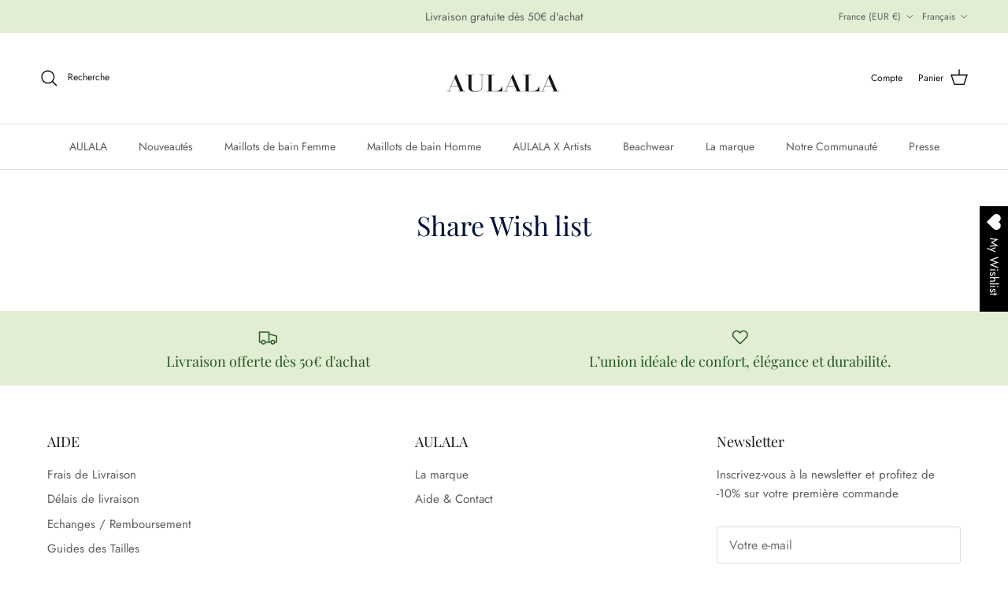

--- FILE ---
content_type: text/css
request_url: https://www.aulalaparis.com/cdn/shop/t/61/assets/swatches.css?v=161540983796732550861719591014
body_size: -363
content:
[data-swatch="noir"] { --swatch-background-color:#000000;}[data-swatch="bleu marine"] { --swatch-background-color:#01103B;}[data-swatch="blanc"] { --swatch-background-color:#FFFFFF;}[data-swatch="kaki"] { --swatch-background-color:#505549;}[data-swatch="orange"] { --swatch-background-color:#e86924;}[data-swatch="pastel"] { --swatch-background-color:#cf92bb;}[data-swatch="rose"] { --swatch-background-color:#fa5aa5;}[data-swatch="vert"] { --swatch-background-color:#024840;}[data-swatch="marron"] { --swatch-background-color:#ab775b;}[data-swatch="bleu"] { --swatch-background-color:#025287;}[data-swatch="rouge"] { --swatch-background-color:#e52e32;}[data-swatch="jaune"] { --swatch-background-color:#f8d661;}[data-swatch="violet"] { --swatch-background-color:#af95fb;}[data-swatch="victory navy"] { --swatch-background-color:#202E75;}[data-swatch="flash bic blue"] { --swatch-background-color:#0073FE;}[data-swatch="black carbon"] { --swatch-background-color:#000000;}[data-swatch="turquoise sprint"] { --swatch-background-color:#0190CA;}[data-swatch="graphite gray"] { --swatch-background-color:#333e6b;}


--- FILE ---
content_type: text/javascript
request_url: https://www.aulalaparis.com/cdn/shop/t/61/assets/animate-on-scroll.js?v=15249566486942820451719519351
body_size: -92
content:
if(document.body.classList.contains("cc-animate-enabled"))if("IntersectionObserver"in window&&"MutationObserver"in window){const initAnimateOnScroll=()=>{const animatableElems=document.querySelectorAll("[data-cc-animate]:not(.cc-animate-init)");if(animatableElems.length>0){const intersectionObserver=new IntersectionObserver((entries,observer)=>{entries.forEach(entry=>{entry.isIntersecting&&!entry.target.classList.contains("cc-animate-in")&&(entry.target.classList.add("cc-animate-in"),observer.unobserve(entry.target))})});animatableElems.forEach(elem=>{elem.dataset.ccAnimateDelay&&(elem.style.animationDelay=elem.dataset.ccAnimateDelay),elem.dataset.ccAnimateDuration&&(elem.style.animationDuration=elem.dataset.ccAnimateDuration),elem.dataset.ccAnimate&&elem.classList.add(elem.dataset.ccAnimate),elem.classList.add("cc-animate-init"),intersectionObserver.observe(elem)})}},aosMinWidth=getComputedStyle(document.documentElement).getPropertyValue("--aos-min-width")||"0",mq=window.matchMedia(`(min-width: ${aosMinWidth}px)`);if(mq.matches)initAnimateOnScroll(),document.addEventListener("DOMContentLoaded",()=>{new MutationObserver(debounce(initAnimateOnScroll,250)).observe(document.body,{subtree:!0,childList:!0})});else{document.body.classList.remove("cc-animate-enabled");try{mq.addEventListener("change",event=>{event.matches&&(document.body.classList.add("cc-animate-enabled"),setTimeout(initAnimateOnScroll,100))})}catch{}}}else document.body.classList.remove("cc-animate-enabled");
//# sourceMappingURL=/cdn/shop/t/61/assets/animate-on-scroll.js.map?v=15249566486942820451719519351
